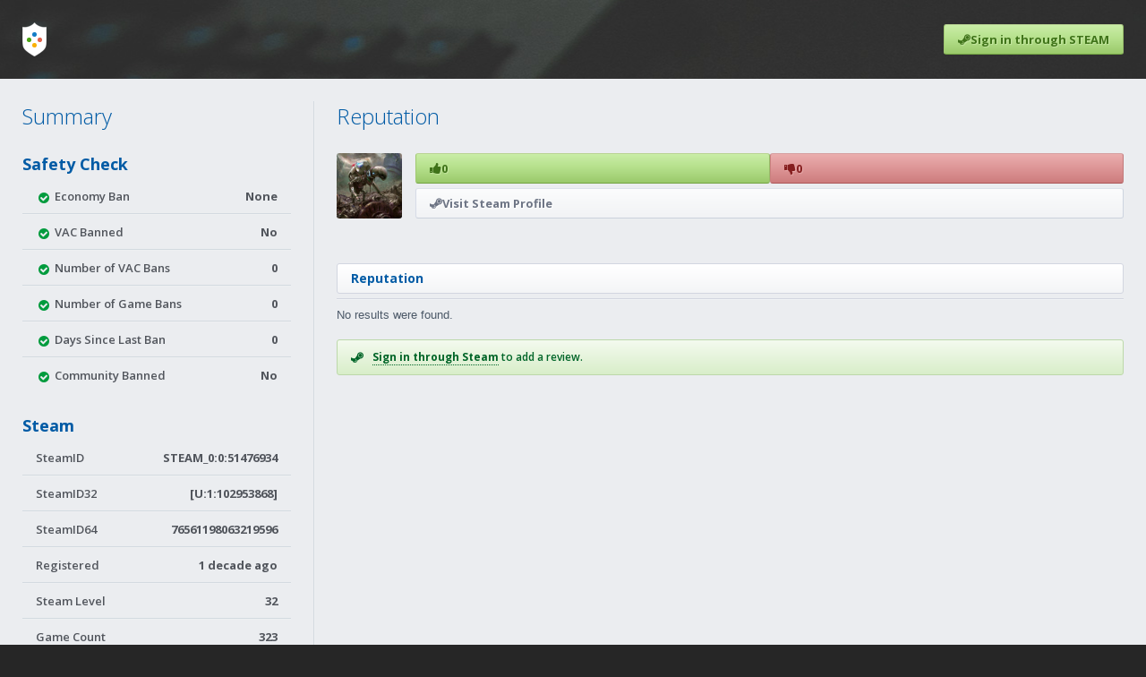

--- FILE ---
content_type: text/html; charset=UTF-8
request_url: https://www.steamtrades.com/user/76561198063219596
body_size: 2949
content:
<!DOCTYPE html>
<html lang="en">
	<head>
		<meta charset="UTF-8">
		<meta name="description" content="User reviews and a safety report for Steam user ID 76561198063219596. Read before trading games, items, or skins.">				<link rel="shortcut icon" href="https://cdn.steamtrades.com/img/favicon.ico">
		<title>Trade Reputation for Steam User 76561198063219596</title>
		<!-- Google Fonts -->
		<link rel="preconnect" href="https://fonts.gstatic.com">
		<link href="https://fonts.googleapis.com/css2?family=Open+Sans:wght@300;600;700&family=Roboto+Mono&display=swap" rel="stylesheet"> 
		<!-- Include FontAwesome -->
		<link rel="stylesheet" href="https://maxcdn.bootstrapcdn.com/font-awesome/4.7.0/css/font-awesome.min.css">
		<!-- Include CSS -->
		<link rel="stylesheet" type="text/css" href="https://cdn.steamtrades.com/css/minified_v32.css">
		<!-- Include Scripts -->
		<script src="https://cdn.steamtrades.com/js/minified_v32.js"></script>
		<meta name="viewport" content="width=device-width, initial-scale=1">
						<script async src="https://pagead2.googlesyndication.com/pagead/js/adsbygoogle.js?client=ca-pub-7519145598166360" crossorigin="anonymous"></script>
							<style>
				.adsbygoogle[data-ad-status="unfilled"], .adsbygoogle:empty {
					height: 0 !important;
				}
			</style>
			<script>
				(function(){
					'use strict';
					window.onload = function e() {
						document.querySelectorAll('.sekxcd').forEach(i => {
							let e, s, h = 0;
							if (e = i.querySelector('.adsbygoogle')) {
								s = getComputedStyle(e);
								h = e.clientHeight - (parseFloat(s.paddingTop) + parseFloat(s.paddingBottom));
								if (h <= 5) {
									e.parentNode.style.padding = 0;
								}
							}
							if (h <= 5 && i.querySelector('.bundle_container')) {
								i.querySelectorAll('.bundle_container').forEach(j => { j.classList.remove('is_hidden'); });
							}
						});
					}
				})();
			</script>
				</head>
	<body>
		<div class="popup">
			<div class="popup_summary">
				<div class="popup_icon"></div>
				<div class="popup_heading">
					<div class="popup_heading_h1"></div>
					<div class="popup_heading_h2"></div>
				</div>
			</div>
			<div class="popup_description">
			</div>
			<p class="popup_actions">
				<span class="b-close">Close</span>
			</p>
		</div>
				<header class="small">
			<div class="header_inner_wrap">
				<nav>
					<div class="nav_logo">
						<a aria-label="Home" href="/">
							<div></div>
							<div></div>
							<div></div>
							<div></div>
						</a>
					</div>
											<a href="/?login&redirect=/user/76561198063219596" class="nav_sign_in btn_action green">
							<i class="fa fa-steam"></i><span>Sign in through STEAM</span>
						</a>
										</nav>
							</div>
		</header>				<div class="page_outer_wrap">
			<div class="page_inner_wrap">
								<div class="heading_btns">
					<div data="reputation" class="heading_btn is_selected"><div>Reputation</div></div>
					<div data="summary" class="heading_btn"><div>Summary</div></div>
					<div></div>
				</div>
				<div class="page_flex">
					<div class="heading_btn_target sidebar" data="summary">
						<div class="heading_lg">Summary</div>
						<div class="heading">Safety Check</div>
						<div class="sidebar_table">
							<div>
								<div><i class="fa fa-fw fa-warning is_warning"></i><i class="fa fa-fw fa-check-circle is_default"></i> Economy Ban</div>
								<div>None</div>
							</div>
							<div>
								<div><i class="fa fa-fw fa-warning is_warning"></i><i class="fa fa-fw fa-check-circle is_default"></i> VAC Banned</div>
								<div>No</div>
							</div>
							<div>
								<div><i class="fa fa-fw fa-warning is_warning"></i><i class="fa fa-fw fa-check-circle is_default"></i> Number of VAC Bans</div>
								<div>0</div>
							</div>
							<div>
								<div><i class="fa fa-fw fa-warning is_warning"></i><i class="fa fa-fw fa-check-circle is_default"></i> Number of Game Bans</div>
								<div>0</div>
							</div>
							<div>
								<div><i class="fa fa-fw fa-warning is_warning"></i><i class="fa fa-fw fa-check-circle is_default"></i> Days Since Last Ban</div>
								<div>0</div>
							</div>
							<div>
								<div><i class="fa fa-fw fa-warning is_warning"></i><i class="fa fa-fw fa-check-circle is_default"></i> Community Banned</div>
								<div>No</div>
							</div>
						</div>
						<div class="heading">Steam</div>
						<div class="sidebar_table">
							<div>
								<div>SteamID</div>
								<div>STEAM_0:0:51476934</div>
							</div>
							<div>
								<div>SteamID32</div>
								<div>[U:1:102953868]</div>
							</div>
							<div>
								<div>SteamID64</div>
								<h1>76561198063219596</h1>
							</div>
							<div>
								<div>Registered</div>
								<div><span data-timestamp="1336320393">1 decade ago</span></div>
							</div>
							<div>
								<div>Steam Level</div>
								<div>32</div>
							</div>
							<div>
								<div>Game Count</div>
								<div>323</div>
							</div>
						</div>
						<div class="heading">SteamTrades</div>
						<div class="sidebar_table">
														<div>
								<div>Registered</div>
								<div><span data-timestamp="1576535922">6 years ago</span></div>
							</div>
							<div>
								<div>Last Online</div>
								<div><span data-timestamp="1576535923">6 years ago</span></div>
							</div>
							<div>
								<div>Trades</div>
								<div><a href="/trades/search?user=76561198063219596">0</a></div>
							</div>
													</div>
						<div class="last_updated">Last updated <span data-timestamp="1768942013">1 second ago</span>.</div>
					</div>
					<div class="heading_btn_target is_active" data="reputation">
						<div class="heading_lg">Reputation</div>
						<div class="profile_summary">
							<div style="background-image:url(https://avatars.steamstatic.com/02c8014d5878dcaf748ea7944e57e05060639f1f_full.jpg);" class="profile_avatar"></div>
							<div class="profile_links">
								<div class="profile_reputation">
									<a href="/user/76561198063219596/search?rating=positive" class="btn_action green"><i class="fa fa-thumbs-up"></i><span class="increment_positive_review_count">0</span></a>
									<a href="/user/76561198063219596/search?rating=negative" class="btn_action red"><i class="fa fa-thumbs-down"></i><span class="increment_negative_review_count">0</span></a>
								</div>
								<a class="btn_action white" rel="nofollow" target="_blank" href="https://steamcommunity.com/profiles/76561198063219596"><i class="fa fa-steam"></i><span>Visit Steam Profile</span></a>
							</div>
						</div>
													<div class="sekxcd">
								<a style=" margin: 0 auto 25px auto;" class="bundle_container is_hidden" target="_blank" rel="nofollow noopener" href="https://www.steamtrades.com/redirect?url=https%3A%2F%2Fwww.humblebundle.com%2Fgames%2Fgarphill-game-expansions"><img class="bundle_img" src="https://hb.imgix.net/fdec2764f38855d743d004010b1422ca14ff4303.jpg?auto=compress,format&amp;fit=crop&amp;h=353&amp;w=616&amp;s=309001a5deeb3954e253408e71e55276" /><div class="bundle_group"><div class="bundle_description"><div class="bundle_overflow"><span class="bundle_new">New</span> <span class="bundle_name">Humble Tabletop Board Game Bundle: Garphill Game Expansions</span></div><div class="bundle_date"><i class="fa fa-clock-o"></i><div>Started <span data-timestamp="1768935600">1 hour ago</span></div></div></div><div class="bundle_summary"><div class="bundle_icons"><div class="bundle_icon" style="background-image: url('https://cdn.steamgifts.com/img/humble_bundle_icon.png');"></div></div><div class="bundle_pricing">$18.00</div></div></div></a>									<div style="padding-bottom: 25px;">
										<!-- st_user_top_responsive -->
										<ins class="adsbygoogle"
											 style="display:block"
											 data-ad-client="ca-pub-7519145598166360"
											 data-ad-slot="4499059347"
											 data-ad-format="auto"
											 data-full-width-responsive="true"></ins>
										<script>
											 (adsbygoogle = window.adsbygoogle || []).push({});
										</script>
									</div>
																</div>
														<div class="page_heading">
								<div class="page_heading_breadcrumbs"><a href="/user/76561198063219596"><h2>Reputation</h2></a></div>							</div>
							<div class="reviews">
															</div>
							<div data-page-number="1" data-results="0" data-per-page="50" class="pagination pagination_no_results"><div class="pagination_results">No results were found.</div></div><div style="margin-top: 15px;" class="notification green"><i class="fa fa-steam"></i><div><a href="/?login&redirect=/user/76561198063219596">Sign in through Steam</a> to add a review.</div></div>					</div>
				</div>
			</div>
		</div>
			<footer>
			<div class="footer_upper">
				<div class="footer_inner_wrap">
					<div class="footer_description">
						<div class="footer_heading">SteamTrades</div>
						<div class="footer_description_text">Trade Steam games and keys, and items/skins for CS:GO, Dota 2, and TF2. Swap Steam trading cards, gems, or extra bundle keys. View millions of reviews for Steam users and build your own trading reputation.</div>
					</div>
					<div class="footer_columns">
						<div class="footer_column">
							<div class="footer_column_heading">
								<i class="fa fa-question-circle"></i>
								<div class="footer_column_name">Help</div>
							</div>
							<div class="footer_column_links">
								<a class="footer_column_link" href="/about/guidelines">Guidelines</a>
								<a class="footer_column_link" href="/about/comment-formatting">Comment Formatting</a>
							</div>
						</div>
						<div class="footer_column">
							<div class="footer_column_heading">
								<i class="fa fa-gavel"></i>
								<div class="footer_column_name">Legal</div>
							</div>
							<div class="footer_column_links">
								<a class="footer_column_link" href="/legal/privacy-policy">Privacy Policy</a>
								<a class="footer_column_link" href="/legal/cookie-policy">Cookie Policy</a>
								<a class="footer_column_link" href="/legal/terms-of-service">Terms of Service</a>
							</div>
						</div>
						<div class="footer_column">
							<div class="footer_column_heading">
								<i class="fa fa-envelope"></i>
								<div class="footer_column_name">Contact</div>
							</div>
							<div class="footer_column_links">
								<a class="footer_column_link" href="mailto:advertising@steamgifts.com">Advertise</a>
							</div>
						</div>
					</div>
				</div>
			</div>
			<div class="footer_lower">
				<div class="footer_inner_wrap">
					<div class="footer_steam">
						<div>Powered by</div>
						<a class="footer_steam_logo" href="https://store.steampowered.com" target="_blank" rel="nofollow noopener">
							<i class="fa fa-steam"></i>
							<div>Steam</div>
						</a>
					</div>
					<div class="footer_sites">
						<a title="Steam Trading" href="https://www.steamtrades.com">SteamTrades.com</a>
						<a title="Free Steam Keys and Giveaways" href="https://www.steamgifts.com">SteamGifts.com</a>
					</div>
				</div>
			</div>
		</footer>
	</body>
</html>

--- FILE ---
content_type: text/html; charset=utf-8
request_url: https://www.google.com/recaptcha/api2/aframe
body_size: 251
content:
<!DOCTYPE HTML><html><head><meta http-equiv="content-type" content="text/html; charset=UTF-8"></head><body><script nonce="S6M8pzvAjyZ1dzqQ8KgQ6w">/** Anti-fraud and anti-abuse applications only. See google.com/recaptcha */ try{var clients={'sodar':'https://pagead2.googlesyndication.com/pagead/sodar?'};window.addEventListener("message",function(a){try{if(a.source===window.parent){var b=JSON.parse(a.data);var c=clients[b['id']];if(c){var d=document.createElement('img');d.src=c+b['params']+'&rc='+(localStorage.getItem("rc::a")?sessionStorage.getItem("rc::b"):"");window.document.body.appendChild(d);sessionStorage.setItem("rc::e",parseInt(sessionStorage.getItem("rc::e")||0)+1);localStorage.setItem("rc::h",'1768942015930');}}}catch(b){}});window.parent.postMessage("_grecaptcha_ready", "*");}catch(b){}</script></body></html>